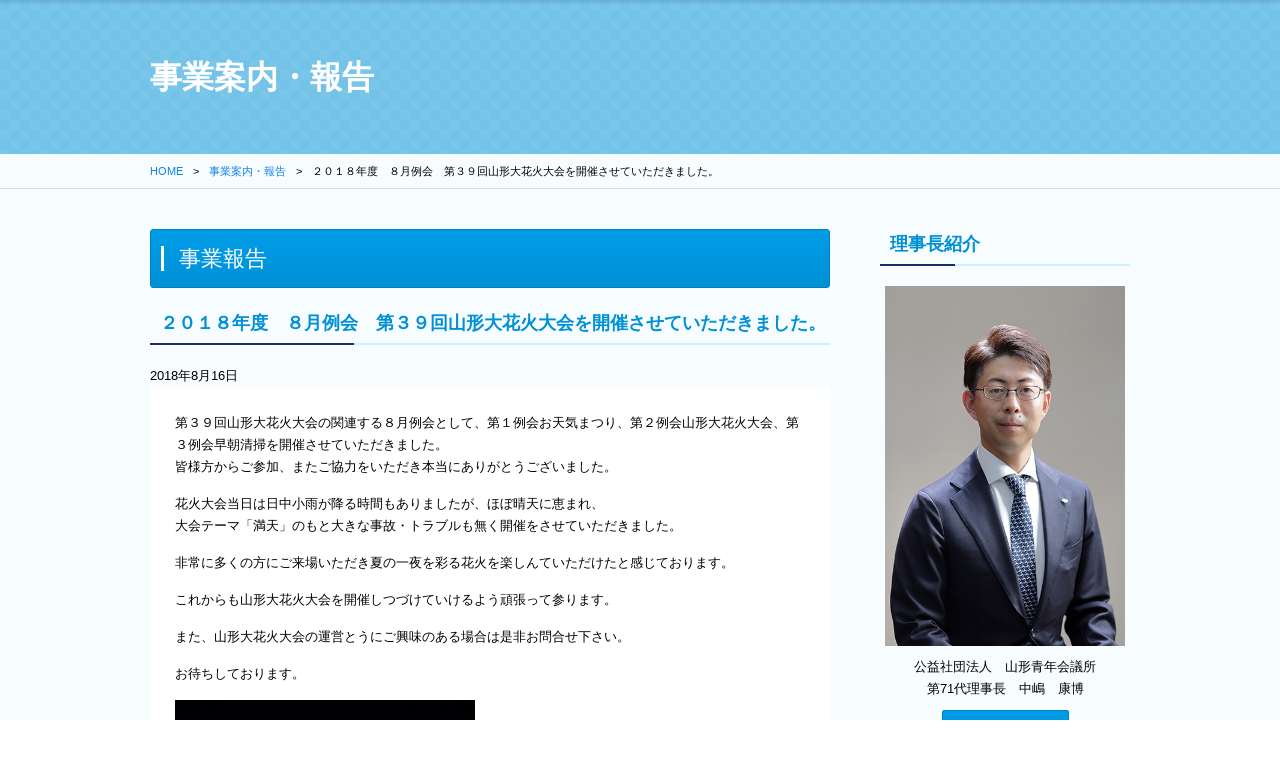

--- FILE ---
content_type: text/html; charset=UTF-8
request_url: http://yamagatajc.or.jp/report/%EF%BC%98%E6%9C%88%E4%BE%8B%E4%BC%9A%E3%80%80%E7%AC%AC%EF%BC%93%EF%BC%99%E5%9B%9E%E5%B1%B1%E5%BD%A2%E5%A4%A7%E8%8A%B1%E7%81%AB%E5%A4%A7%E4%BC%9A%E3%82%92%E9%96%8B%E5%82%AC%E3%81%95%E3%81%9B%E3%81%A6/
body_size: 7981
content:
<!DOCTYPE HTML>
<html>

	<head>
				<title>
		２０１８年度　８月例会　第３９回山形大花火大会を開催させていただきました。 | 		山形青年会議所　公式ホームページ		</title>
				<meta http-equiv="Content-Type" content="text/html; charset=UTF-8" />
				<link rel="alternate" type="application/rss+xml" title="山形青年会議所　公式ホームページ RSS Feed" href="http://yamagatajc.or.jp/feed/" />
				<link rel="stylesheet" href="http://yamagatajc.or.jp/wp_2016/wp-content/themes/yamagatajc/style.css" type="text/css" />
				<link rel='dns-prefetch' href='//s.w.org' />
<link rel="alternate" type="application/rss+xml" title="山形青年会議所　公式ホームページ &raquo; フィード" href="http://yamagatajc.or.jp/feed/" />
<link rel="alternate" type="application/rss+xml" title="山形青年会議所　公式ホームページ &raquo; コメントフィード" href="http://yamagatajc.or.jp/comments/feed/" />
		<script type="text/javascript">
			window._wpemojiSettings = {"baseUrl":"https:\/\/s.w.org\/images\/core\/emoji\/12.0.0-1\/72x72\/","ext":".png","svgUrl":"https:\/\/s.w.org\/images\/core\/emoji\/12.0.0-1\/svg\/","svgExt":".svg","source":{"concatemoji":"http:\/\/yamagatajc.or.jp\/wp_2016\/wp-includes\/js\/wp-emoji-release.min.js?ver=5.3.20"}};
			!function(e,a,t){var n,r,o,i=a.createElement("canvas"),p=i.getContext&&i.getContext("2d");function s(e,t){var a=String.fromCharCode;p.clearRect(0,0,i.width,i.height),p.fillText(a.apply(this,e),0,0);e=i.toDataURL();return p.clearRect(0,0,i.width,i.height),p.fillText(a.apply(this,t),0,0),e===i.toDataURL()}function c(e){var t=a.createElement("script");t.src=e,t.defer=t.type="text/javascript",a.getElementsByTagName("head")[0].appendChild(t)}for(o=Array("flag","emoji"),t.supports={everything:!0,everythingExceptFlag:!0},r=0;r<o.length;r++)t.supports[o[r]]=function(e){if(!p||!p.fillText)return!1;switch(p.textBaseline="top",p.font="600 32px Arial",e){case"flag":return s([127987,65039,8205,9895,65039],[127987,65039,8203,9895,65039])?!1:!s([55356,56826,55356,56819],[55356,56826,8203,55356,56819])&&!s([55356,57332,56128,56423,56128,56418,56128,56421,56128,56430,56128,56423,56128,56447],[55356,57332,8203,56128,56423,8203,56128,56418,8203,56128,56421,8203,56128,56430,8203,56128,56423,8203,56128,56447]);case"emoji":return!s([55357,56424,55356,57342,8205,55358,56605,8205,55357,56424,55356,57340],[55357,56424,55356,57342,8203,55358,56605,8203,55357,56424,55356,57340])}return!1}(o[r]),t.supports.everything=t.supports.everything&&t.supports[o[r]],"flag"!==o[r]&&(t.supports.everythingExceptFlag=t.supports.everythingExceptFlag&&t.supports[o[r]]);t.supports.everythingExceptFlag=t.supports.everythingExceptFlag&&!t.supports.flag,t.DOMReady=!1,t.readyCallback=function(){t.DOMReady=!0},t.supports.everything||(n=function(){t.readyCallback()},a.addEventListener?(a.addEventListener("DOMContentLoaded",n,!1),e.addEventListener("load",n,!1)):(e.attachEvent("onload",n),a.attachEvent("onreadystatechange",function(){"complete"===a.readyState&&t.readyCallback()})),(n=t.source||{}).concatemoji?c(n.concatemoji):n.wpemoji&&n.twemoji&&(c(n.twemoji),c(n.wpemoji)))}(window,document,window._wpemojiSettings);
		</script>
		<style type="text/css">
img.wp-smiley,
img.emoji {
	display: inline !important;
	border: none !important;
	box-shadow: none !important;
	height: 1em !important;
	width: 1em !important;
	margin: 0 .07em !important;
	vertical-align: -0.1em !important;
	background: none !important;
	padding: 0 !important;
}
</style>
	<link rel='stylesheet' id='colorbox-theme1-css'  href='http://yamagatajc.or.jp/wp_2016/wp-content/plugins/jquery-colorbox/themes/theme1/colorbox.css?ver=4.6.2' type='text/css' media='screen' />
<link rel='stylesheet' id='sb_instagram_styles-css'  href='http://yamagatajc.or.jp/wp_2016/wp-content/plugins/instagram-feed/css/sbi-styles.min.css?ver=2.9.8' type='text/css' media='all' />
<link rel='stylesheet' id='wp-block-library-css'  href='http://yamagatajc.or.jp/wp_2016/wp-includes/css/dist/block-library/style.min.css?ver=5.3.20' type='text/css' media='all' />
<link rel='stylesheet' id='contact-form-7-css'  href='http://yamagatajc.or.jp/wp_2016/wp-content/plugins/contact-form-7/includes/css/styles.css?ver=5.1.6' type='text/css' media='all' />
<script type='text/javascript' src='http://yamagatajc.or.jp/wp_2016/wp-includes/js/jquery/jquery.js?ver=1.12.4-wp'></script>
<script type='text/javascript' src='http://yamagatajc.or.jp/wp_2016/wp-includes/js/jquery/jquery-migrate.min.js?ver=1.4.1'></script>
<script type='text/javascript'>
/* <![CDATA[ */
var jQueryColorboxSettingsArray = {"jQueryColorboxVersion":"4.6.2","colorboxInline":"false","colorboxIframe":"false","colorboxGroupId":"","colorboxTitle":"","colorboxWidth":"false","colorboxHeight":"false","colorboxMaxWidth":"false","colorboxMaxHeight":"false","colorboxSlideshow":"false","colorboxSlideshowAuto":"false","colorboxScalePhotos":"true","colorboxPreloading":"false","colorboxOverlayClose":"false","colorboxLoop":"true","colorboxEscKey":"true","colorboxArrowKey":"true","colorboxScrolling":"true","colorboxOpacity":"0.85","colorboxTransition":"elastic","colorboxSpeed":"350","colorboxSlideshowSpeed":"2500","colorboxClose":"close","colorboxNext":"next","colorboxPrevious":"previous","colorboxSlideshowStart":"start slideshow","colorboxSlideshowStop":"stop slideshow","colorboxCurrent":"{current} of {total} images","colorboxXhrError":"This content failed to load.","colorboxImgError":"This image failed to load.","colorboxImageMaxWidth":"100%","colorboxImageMaxHeight":"100%","colorboxImageHeight":"100%","colorboxImageWidth":"100%","colorboxLinkHeight":"100%","colorboxLinkWidth":"100%","colorboxInitialHeight":"100","colorboxInitialWidth":"300","autoColorboxJavaScript":"","autoHideFlash":"","autoColorbox":"true","autoColorboxGalleries":"","addZoomOverlay":"","useGoogleJQuery":"","colorboxAddClassToLinks":""};
/* ]]> */
</script>
<script type='text/javascript' src='http://yamagatajc.or.jp/wp_2016/wp-content/plugins/jquery-colorbox/js/jquery.colorbox-min.js?ver=1.4.33'></script>
<script type='text/javascript' src='http://yamagatajc.or.jp/wp_2016/wp-content/plugins/jquery-colorbox/js/jquery-colorbox-wrapper-min.js?ver=4.6.2'></script>
<link rel='https://api.w.org/' href='http://yamagatajc.or.jp/wp-json/' />
<link rel="EditURI" type="application/rsd+xml" title="RSD" href="http://yamagatajc.or.jp/wp_2016/xmlrpc.php?rsd" />
<link rel="wlwmanifest" type="application/wlwmanifest+xml" href="http://yamagatajc.or.jp/wp_2016/wp-includes/wlwmanifest.xml" /> 
<link rel='prev' title='２０１８年度　７月例会を開催させていただきました。' href='http://yamagatajc.or.jp/report/%ef%bc%92%ef%bc%90%ef%bc%91%ef%bc%98%e5%b9%b4%e5%ba%a6%e3%80%80%ef%bc%97%e6%9c%88%e4%be%8b%e4%bc%9a%e3%82%92%e9%96%8b%e5%82%ac%e3%81%95%e3%81%9b%e3%81%a6%e3%81%84%e3%81%9f%e3%81%a0%e3%81%8d%e3%81%be/' />
<link rel='next' title='２０１８年度　９月例会を開催させていただきました。' href='http://yamagatajc.or.jp/report/%ef%bc%99%e6%9c%88%e4%be%8b%e4%bc%9a%e3%82%92%e9%96%8b%e5%82%ac%e3%81%95%e3%81%9b%e3%81%a6%e3%81%84%e3%81%9f%e3%81%a0%e3%81%8d%e3%81%be%e3%81%97%e3%81%9f%e3%80%82/' />
<meta name="generator" content="WordPress 5.3.20" />
<link rel="canonical" href="http://yamagatajc.or.jp/report/%ef%bc%98%e6%9c%88%e4%be%8b%e4%bc%9a%e3%80%80%e7%ac%ac%ef%bc%93%ef%bc%99%e5%9b%9e%e5%b1%b1%e5%bd%a2%e5%a4%a7%e8%8a%b1%e7%81%ab%e5%a4%a7%e4%bc%9a%e3%82%92%e9%96%8b%e5%82%ac%e3%81%95%e3%81%9b%e3%81%a6/" />
<link rel='shortlink' href='http://yamagatajc.or.jp/?p=2742' />
<link rel="alternate" type="application/json+oembed" href="http://yamagatajc.or.jp/wp-json/oembed/1.0/embed?url=http%3A%2F%2Fyamagatajc.or.jp%2Freport%2F%25ef%25bc%2598%25e6%259c%2588%25e4%25be%258b%25e4%25bc%259a%25e3%2580%2580%25e7%25ac%25ac%25ef%25bc%2593%25ef%25bc%2599%25e5%259b%259e%25e5%25b1%25b1%25e5%25bd%25a2%25e5%25a4%25a7%25e8%258a%25b1%25e7%2581%25ab%25e5%25a4%25a7%25e4%25bc%259a%25e3%2582%2592%25e9%2596%258b%25e5%2582%25ac%25e3%2581%2595%25e3%2581%259b%25e3%2581%25a6%2F" />
<link rel="alternate" type="text/xml+oembed" href="http://yamagatajc.or.jp/wp-json/oembed/1.0/embed?url=http%3A%2F%2Fyamagatajc.or.jp%2Freport%2F%25ef%25bc%2598%25e6%259c%2588%25e4%25be%258b%25e4%25bc%259a%25e3%2580%2580%25e7%25ac%25ac%25ef%25bc%2593%25ef%25bc%2599%25e5%259b%259e%25e5%25b1%25b1%25e5%25bd%25a2%25e5%25a4%25a7%25e8%258a%25b1%25e7%2581%25ab%25e5%25a4%25a7%25e4%25bc%259a%25e3%2582%2592%25e9%2596%258b%25e5%2582%25ac%25e3%2581%2595%25e3%2581%259b%25e3%2581%25a6%2F&#038;format=xml" />
		<meta name="Keywords" content="">
		<meta name="Description" content="">
		<meta name="robots" content="index, follow">
		<meta name="viewport" content="width=device-width">
<link rel="stylesheet" href="http://yamagatajc.or.jp/wp_2016/wp-content/themes/yamagatajc/data/common/css/common.css" media="print,screen and (min-width: 737px)">
<link rel="stylesheet" href="http://yamagatajc.or.jp/wp_2016/wp-content/themes/yamagatajc/data/common/css/sp_common.css" media="only screen and (min-width: 0px) and (max-width: 736px)">
		<link rel="stylesheet" href="http://maxcdn.bootstrapcdn.com/font-awesome/4.3.0/css/font-awesome.min.css">
		
		
		<link rel="stylesheet" type="text/css" href="http://yamagatajc.or.jp/wp_2016/wp-content/themes/yamagatajc/data/common/lib/slick/slick.css">
		<link rel="stylesheet" type="text/css" href="http://yamagatajc.or.jp/wp_2016/wp-content/themes/yamagatajc/data/common/lib/slick/slick-theme.css">
		<script src="https://ajax.googleapis.com/ajax/libs/jquery/3.2.1/jquery.min.js"></script>
		<script type="text/javascript" src="http://yamagatajc.or.jp/wp_2016/wp-content/themes/yamagatajc/data/common/lib/slick/slick.min.js"></script>
		<script type="text/javascript" src="http://yamagatajc.or.jp/wp_2016/wp-content/themes/yamagatajc/data/common/js/base.js"></script>
		<script type="text/javascript" src="http://yamagatajc.or.jp/wp_2016/wp-content/themes/yamagatajc/data/common/js/css_browser_selector.js"></script>
		
		
		
		<!--[if lt IE 9]>
		<script src="http://html5shim.googlecode.com/svn/trunk/html5.js"></script>
		<script src="http://ie7-js.googlecode.com/svn/version/2.1(beta4)/IE9.js"></script>
		<script src="http://css3-mediaqueries-js.googlecode.com/svn/trunk/css3-mediaqueries.js"></script>
		<![endif]-->
		<script type="text/javascript" charset="utf-8">
			$(function(){
			  $('.visual__slider').slick({
				infinite: true,
				speed: 500,
				fade: true,
				autoplay: true,
				autoplaySpeed: 4000,
				cssEase: 'linear',
				dots: true,
			});
			});
		</script>
				
	</head>
	
	<body id="index">
		<div id="wrapper">
		
			<!-- header Start -->
<header class="header">
	<div class="header-inner">
		<div class="inner">
					<h1><a href="http://yamagatajc.or.jp"><img src="http://yamagatajc.or.jp/wp_2016/wp-content/themes/yamagatajc/data/common/img/common/logo.png" alt="山形青年会議所"></a></h1>
					<h2>Empower the Future<br>
〜七つの共感が導く、未来への一歩〜</h2>
		</div>
	</div>
	
			<!-- gnavi Start -->
			<nav id="gnavi">
				<ul>
					<li><a href="http://yamagatajc.or.jp/outline">山形青年会議所概要</a></li>
					<li><a href="http://yamagatajc.or.jp/joinus">入会案内</a></li>
					<li><a href="http://yamagatajc.or.jp/business">事業案内・報告</a></li>
					<li><a href="http://yamagatajc.or.jp/info">情報公開</a></li>
					<li><a href="http://yamagatajc.or.jp/contact">お問い合わせ</a></li>
				</ul>
			</nav>
			<!-- // gnavi End // -->
	
  <div id="nav-drawer">
      <input id="nav-input" type="checkbox" class="nav-unshown">
      <label id="nav-open" for="nav-input"><span></span></label>
      <label class="nav-unshown" id="nav-close" for="nav-input"></label>
      <div id="nav-content">
				<ul>
					<li><a href="http://yamagatajc.or.jp/outline">山形青年会議所概要</a></li>
					<li><a href="http://yamagatajc.or.jp/joinus">入会案内</a></li>
					<li><a href="http://yamagatajc.or.jp/business">事業案内・報告</a></li>
					<li><a href="http://yamagatajc.or.jp/info">情報公開</a></li>
					<li><a href="http://yamagatajc.or.jp/contact">お問い合わせ</a></li>
				</ul>
	  </div>
  </div>
</header>
			
			
			<!-- // header End // -->			
			
			<!-- contents Start -->
			<article id="contents">
				
				<!-- midashi01 Start -->
								<div class="midashi01">
					<h2>事業案内・報告</h2>
				</div>
				<!-- // midashi01 End // -->
				
			
			<!-- pan Start -->
			<div class="pan">
			<ul>
			<li><a href="http://yamagatajc.or.jp/wp_2016">HOME</a></li>
			<li><a href="http://yamagatajc.or.jp/wp_2016/wp-content/themes/yamagatajc/business">事業案内・報告</a></li>
			<li>２０１８年度　８月例会　第３９回山形大花火大会を開催させていただきました。</li>
			</ul>
			</div><!-- // pan End // --> 

<!-- contents Start -->

<div class="inner">
	<article id="main">
			<h3 class="midashi02">事業報告</h3>

																
			<h4 class="midashi03">２０１８年度　８月例会　第３９回山形大花火大会を開催させていただきました。</h4>
			<time datetime="2018年8月16日" class="date_single">2018年8月16日</time>
									<section>
							<div class="sec_inner">
			<p>第３９回山形大花火大会の関連する８月例会として、第１例会お天気まつり、第２例会山形大花火大会、第３例会早朝清掃を開催させていただきました。<br />
皆様方からご参加、またご協力をいただき本当にありがとうございました。</p>
<p>花火大会当日は日中小雨が降る時間もありましたが、ほぼ晴天に恵まれ、<br />
大会テーマ「満天」のもと大きな事故・トラブルも無く開催をさせていただきました。</p>
<p>非常に多くの方にご来場いただき夏の一夜を彩る花火を楽しんていただけたと感じております。</p>
<p>これからも山形大花火大会を開催しつづけていけるよう頑張って参ります。</p>
<p>また、山形大花火大会の運営とうにご興味のある場合は是非お問合せ下さい。</p>
<p>お待ちしております。</p>
<p><img src="http://yamagatajc.or.jp/wp_2016/wp-content/uploads/2018/08/全体写真-300x169.jpg" alt="" width="300" height="169" class="alignnone size-medium wp-image-2739 colorbox-2742" srcset="http://yamagatajc.or.jp/wp_2016/wp-content/uploads/2018/08/全体写真-300x169.jpg 300w, http://yamagatajc.or.jp/wp_2016/wp-content/uploads/2018/08/全体写真-768x432.jpg 768w, http://yamagatajc.or.jp/wp_2016/wp-content/uploads/2018/08/全体写真-1024x576.jpg 1024w, http://yamagatajc.or.jp/wp_2016/wp-content/uploads/2018/08/全体写真.jpg 1706w" sizes="(max-width: 300px) 100vw, 300px" /></p>
<p><img src="http://yamagatajc.or.jp/wp_2016/wp-content/uploads/2018/08/第39回山形大花火大会-169x300.jpg" alt="" width="169" height="300" class="alignnone size-medium wp-image-2743 colorbox-2742" srcset="http://yamagatajc.or.jp/wp_2016/wp-content/uploads/2018/08/第39回山形大花火大会-169x300.jpg 169w, http://yamagatajc.or.jp/wp_2016/wp-content/uploads/2018/08/第39回山形大花火大会-768x1365.jpg 768w, http://yamagatajc.or.jp/wp_2016/wp-content/uploads/2018/08/第39回山形大花火大会-576x1024.jpg 576w, http://yamagatajc.or.jp/wp_2016/wp-content/uploads/2018/08/第39回山形大花火大会.jpg 1536w" sizes="(max-width: 169px) 100vw, 169px" /></p>
			</div>
			</section>
														
		
			<ul>
				<li class="f_left">&laquo; <a href="http://yamagatajc.or.jp/report/%ef%bc%92%ef%bc%90%ef%bc%91%ef%bc%98%e5%b9%b4%e5%ba%a6%e3%80%80%ef%bc%97%e6%9c%88%e4%be%8b%e4%bc%9a%e3%82%92%e9%96%8b%e5%82%ac%e3%81%95%e3%81%9b%e3%81%a6%e3%81%84%e3%81%9f%e3%81%a0%e3%81%8d%e3%81%be/" rel="prev">２０１８年度　７月例会を開催させていただきました。</a></li>
				<li class="f_right"><a href="http://yamagatajc.or.jp/report/%ef%bc%99%e6%9c%88%e4%be%8b%e4%bc%9a%e3%82%92%e9%96%8b%e5%82%ac%e3%81%95%e3%81%9b%e3%81%a6%e3%81%84%e3%81%9f%e3%81%a0%e3%81%8d%e3%81%be%e3%81%97%e3%81%9f%e3%80%82/" rel="next">２０１８年度　９月例会を開催させていただきました。</a> &raquo;</li>
			</ul>
			
	</article>
	
	<!-- // main End // -->
				
							
				<!-- side Start -->
				<aside id="side">
						<!-- riji Start -->
						<section id="riji">
							<h2 class="midashi03">理事長紹介</h2>
							<div>
								<img src="http://yamagatajc.or.jp/wp_2016/wp-content/uploads/2025/12/26理事長写真-1.jpg" alt="公益社団法人　山形青年会議所　第70代理事長　岡崎　彌門">
								<p>公益社団法人　山形青年会議所<br>
								第71代理事長　中嶋　康博</p>
								<div class="btn"><a href="http://yamagatajc.or.jp/outline/belief/">理事長所信</a></div>
							</div>
						</section>
						<!-- // info End // -->

						<!-- bnrarea Start -->
						<section id="bnrarea">
							<ul>
								<!-- <li><a href="http://yamagatajc.or.jp/feb_reservation/" target="_blank"><img src="http://yamagatajc.or.jp/wp_2016/wp-content/themes/yamagatajc/data/common/img/common/20190111.png" alt="山形青年会議所講演会"></a></li> -->
								<!-- <li><a href="http://yamagatajc.or.jp/prospectus/%E3%83%A9%E3%83%A0%E3%83%95%E3%82%A7%E3%82%B9%E3%82%BF2018/" target="_blank"><img src="http://yamagatajc.or.jp/wp_2016/wp-content/themes/yamagatajc/data/common/img/common/bnr_ lambfesta.png" alt="ラムフェスタ2018"></a></li> -->
								<!-- <li><a href="http://yamagatajc.or.jp/prospectus/%E3%82%A4%E3%82%B0%E3%83%A1%E3%83%B3%E3%83%BB%E3%83%95%E3%82%A9%E3%83%BC%E3%83%A9%E3%83%A02018/" target="_blank"><img src="http://yamagatajc.or.jp/wp_2016/wp-content/themes/yamagatajc/data/common/img/common/bnr_igumen.png" alt="YAMAGATAイグメン・フォーラム2018"></a></li> -->
								<li><a href="https://www.facebook.com/JCI.YAMAGATA/" target="_blank"><img src="http://yamagatajc.or.jp/wp_2016/wp-content/themes/yamagatajc/data/common/img/common/bnr_fb.png" alt="山形青年会議所facebook"></a></li>
								<li><a href="https://yamagatahanabi.com" target="_blank"><img src="http://yamagatajc.or.jp/wp_2016/wp-content/themes/yamagatajc/data/common/img/common/bnr_hanabi.png" alt="山形大花火大会"></a></li>
								<!--li><a href="#"><img src="http://yamagatajc.or.jp/wp_2016/wp-content/themes/yamagatajc/data/common/img/common/bnr_zaou.png" alt="広報誌蔵王"></a></li-->
								<li><a href="http://yamagatajc.or.jp/kakudai-lp/"><img src="http://yamagatajc.or.jp/wp_2016/wp-content/themes/yamagatajc/data/common/img/common/bnr_info.png" alt="入会案内"></a></li>
								<li><a href="http://yamagatajc.or.jp/info/foy_calendar/"><img src="http://yamagatajc.or.jp/wp_2016/wp-content/themes/yamagatajc/data/common/img/common/bnr_foy_calendar.png" alt="ふらっとおさんぽやまがたカレンダー"></a></li>
								<li><a href="http://yamagatajc.or.jp/info/link/"><img src="http://yamagatajc.or.jp/wp_2016/wp-content/themes/yamagatajc/data/common/img/common/bnr_other.png" alt="外部団体リンク"></a></li>
								<li><a href="http://saigaishienbbs.jaycee.or.jp/bbs/touhoku/" target="_blank"><img src="http://yamagatajc.or.jp/wp_2016/wp-content/themes/yamagatajc/data/common/img/common/bnr_shien_ippan.png" alt="東北地区協議会災害支援ネットワーク"></a></li>
								<li><a href="http://miraiproject.jp/" target="_blank"><img src="http://yamagatajc.or.jp/wp_2016/wp-content/themes/yamagatajc/data/common/img/common/bnr_mirai.png" alt="未来へつなぐプロジェクト～音楽のちから～"></a></li>
								<li><a href="https://hiyasai2019-sdgs.com/" target="_blank"><img src="http://yamagatajc.or.jp/wp_2016/wp-content/themes/yamagatajc/data/common/img/common/bnr_kuratube.jpg" alt="ひやさいKuraTube～"></a></li>
							</ul>
							<ul><li><h4 class="menu_underh2">訪問者数</h4><ul>
<li>総訪問者数：<span id="totalvisits">_</span></li>
<li>今日の訪問者数：<span id="visits">_</span></li>
<li>昨日の訪問者数：<span id="yvisits">_</span></li>
<li>今月の訪問者数：<span id="mvisits">_</span></li>
</ul></li></ul>						</section>
						<!-- // bnrarea End // -->

						<!-- bnrarea Start -->
						<section id="side_contact">
							<h2>お問い合わせ</h2>
							<dl>
								<dt><img src="http://yamagatajc.or.jp/wp_2016/wp-content/themes/yamagatajc/data/common/img/common/ttl_side_tel.png" alt="電話でのお問い合わせ"></dt>
								<dd><img src="http://yamagatajc.or.jp/wp_2016/wp-content/themes/yamagatajc/data/common/img/common/img_side_tel.png" alt="0236328665"></dd>
								<dt><img src="http://yamagatajc.or.jp/wp_2016/wp-content/themes/yamagatajc/data/common/img/common/ttl_side_fax.png" alt="faxでのお問い合わせ"></dt>
								<dd><img src="http://yamagatajc.or.jp/wp_2016/wp-content/themes/yamagatajc/data/common/img/common/img_side_fax.png" alt="0236332219"></dd>
								<dt><img src="http://yamagatajc.or.jp/wp_2016/wp-content/themes/yamagatajc/data/common/img/common/ttl_side_mail.png" alt="メールでのお問い合わせ"></dt>
								<dd><img src="http://yamagatajc.or.jp/wp_2016/wp-content/themes/yamagatajc/data/common/img/common/img_side_mail.png" alt="y-jc@macbace.or.jp"></dd>
							</dl>
							<p><img src="http://yamagatajc.or.jp/wp_2016/wp-content/themes/yamagatajc/data/common/img/common/img_side_name.png" alt="公益社団法人山形青年会議所"><br>
								〒990-0042<br>山形市七日町2丁目1番3号<br>プラザビル七日町3階</p>
						</section>
						<!-- // bnrarea End // -->
					</aside>
				<!-- // side End -->

			</div>
			
			</article>
			<!-- // contents End -->
			<!-- footer Start -->
			<footer>
				<div id="pagetop"><a href="#wrapper"><img src="http://yamagatajc.or.jp/wp_2016/wp-content/themes/yamagatajc/data/common/img/common/btn_pagetop.png" alt="このページの先頭へ"></a></div>
				<nav id="sitemap">
					<div class="inner">
						<div>
							<h2><a href="http://yamagatajc.or.jp/outline/">山形青年会議所とは</a></h2>
							<ul><li></li>
								<li><a href="http://yamagatajc.or.jp/outline/belief/">理事長所信</a></li>
								<li><a href="http://yamagatajc.or.jp/outline/slogan/">2026年度スローガン</a></li>
								<li><a href="http://yamagatajc.or.jp/outline/about/">青年会議所とは</a></li>
								<li><a href="http://yamagatajc.or.jp/outline/basic-policy/">基本方針</a></li>
								<li><a href="http://yamagatajc.or.jp/outline/organization/">2026年度組織図</a></li>
								<li><a href="http://yamagatajc.or.jp/outline/memorandum/">定款・その他諸規定</a></li>
							</ul>
						</div>
						<div>
							<h2><a href="http://yamagatajc.or.jp/business/">事業案内・報告</a></h2>
							<ul>
								<li><a href="http://yamagatajc.or.jp/prospectus/">事業案内</a></li>
								<li><a href="http://yamagatajc.or.jp/report/">事業報告</a></li>
							</ul>
						</div>
						<div>
							<h2><a href="http://yamagatajc.or.jp/info/">情報公開</a></h2>
							<ul>
								<li><a href="http://yamagatajc.or.jp/blog">ブログ</a></li>
								<li><a href="https://www.facebook.com/JCI.YAMAGATA/" target="_blank">山形青年会議所公式facebook</a></li>
								<li><a href="http://hanabi.gr.jp/" target="_blank">山形大花火大会ホームページ</a></li>
								<!--li><a href="http://yamagatajc.or.jp/magazine/">広報誌「蔵王」</a></li-->

								<li><a href="http://yamagatajc.or.jp/link/">外部リンク</a></li>
								<li><a href="http://yamagatajc.or.jp/member/">メンバーページログイン</a></li>
							</ul>
						</div>
						<div>
							<h2><a href="http://yamagatajc.or.jp/">お問い合わせ</a></h2>
							<ul>
								<li><a href="http://yamagatajc.or.jp/contact/form/">お問い合わせフォーム</a></li>
								<li><a href="http://yamagatajc.or.jp/contact/joinus/">入会案内</a></li>
							</ul>
						</div>
					</div>
				</nav>
				<div id="foot_address">
					<div class="inner"> <img src="http://yamagatajc.or.jp/wp_2016/wp-content/themes/yamagatajc/data/common/img/common/logo_foot.png" alt="山形青年会議所">
						<address>
							〒990-0042 山形市七日町２丁目１番３号プラザビル七日町3階<br>
							TEL：023-632-8665　FAX：023-633-2219　<br class="sp_br">E-mail：<a href="m&#97;i&#108;t&#111;:&#121;&#45;&#106;&#99;&#64;mac&#98;&#97;&#115;&#101;.&#111;&#114;.j&#112;">&#121;&#45;&#106;&#99;&#64;mac&#98;&#97;&#115;&#101;.&#111;&#114;.j&#112;</a>
						</address>
					</div>
				</div>
				<small>2021 &copy; 公益社団法人山形青年会議所</small> </footer>
			<!-- // footer End -->
		</div>

	<!-- Instagram Feed JS -->
<script type="text/javascript">
var sbiajaxurl = "http://yamagatajc.or.jp/wp_2016/wp-admin/admin-ajax.php";
</script>
<script type='text/javascript'>
/* <![CDATA[ */
var wpcf7 = {"apiSettings":{"root":"http:\/\/yamagatajc.or.jp\/wp-json\/contact-form-7\/v1","namespace":"contact-form-7\/v1"}};
/* ]]> */
</script>
<script type='text/javascript' src='http://yamagatajc.or.jp/wp_2016/wp-content/plugins/contact-form-7/includes/js/scripts.js?ver=5.1.6'></script>
<script type='text/javascript' src='http://yamagatajc.or.jp/wp_2016/wp-includes/js/wp-embed.min.js?ver=5.3.20'></script>
<script type='text/javascript'>
/* <![CDATA[ */
var nsp_variablesAjax_visits = {"ajaxurl":"http:\/\/yamagatajc.or.jp\/wp_2016\/wp-admin\/admin-ajax.php","postCommentNonce":"2de5dec081","VAR":"visits","URL":"","FLAG":"","LIMIT":"0"};
/* ]]> */
</script>
<script type='text/javascript' src='http://yamagatajc.or.jp/wp_2016/wp-content/plugins/newstatpress/./includes/js/nsp_variables_visits.js?ver=5.3.20'></script>
<script type='text/javascript'>
/* <![CDATA[ */
var nsp_variablesAjax_yvisits = {"ajaxurl":"http:\/\/yamagatajc.or.jp\/wp_2016\/wp-admin\/admin-ajax.php","postCommentNonce":"2de5dec081","VAR":"yvisits","URL":"","FLAG":"","LIMIT":"0"};
/* ]]> */
</script>
<script type='text/javascript' src='http://yamagatajc.or.jp/wp_2016/wp-content/plugins/newstatpress/./includes/js/nsp_variables_yvisits.js?ver=5.3.20'></script>
<script type='text/javascript'>
/* <![CDATA[ */
var nsp_variablesAjax_mvisits = {"ajaxurl":"http:\/\/yamagatajc.or.jp\/wp_2016\/wp-admin\/admin-ajax.php","postCommentNonce":"2de5dec081","VAR":"mvisits","URL":"","FLAG":"","LIMIT":"0"};
/* ]]> */
</script>
<script type='text/javascript' src='http://yamagatajc.or.jp/wp_2016/wp-content/plugins/newstatpress/./includes/js/nsp_variables_mvisits.js?ver=5.3.20'></script>
<script type='text/javascript'>
/* <![CDATA[ */
var nsp_variablesAjax_totalvisits = {"ajaxurl":"http:\/\/yamagatajc.or.jp\/wp_2016\/wp-admin\/admin-ajax.php","postCommentNonce":"2de5dec081","VAR":"totalvisits","URL":"","FLAG":"","LIMIT":"0"};
/* ]]> */
</script>
<script type='text/javascript' src='http://yamagatajc.or.jp/wp_2016/wp-content/plugins/newstatpress/./includes/js/nsp_variables_totalvisits.js?ver=5.3.20'></script>
	<script>
  (function(i,s,o,g,r,a,m){i['GoogleAnalyticsObject']=r;i[r]=i[r]||function(){
  (i[r].q=i[r].q||[]).push(arguments)},i[r].l=1*new Date();a=s.createElement(o),
  m=s.getElementsByTagName(o)[0];a.async=1;a.src=g;m.parentNode.insertBefore(a,m)
  })(window,document,'script','//www.google-analytics.com/analytics.js','ga');

  ga('create', 'UA-72006756-1', 'auto');
  ga('send', 'pageview');

</script>

</body>
</html>

--- FILE ---
content_type: text/css
request_url: http://yamagatajc.or.jp/wp_2016/wp-content/themes/yamagatajc/style.css
body_size: 222
content:
@charset "UTF-8";
/*
Theme Name:yamagatjc
Theme URI:テーマを配布する際はここにURL
Description:公益社団法人　山形青年会議所
Author:COLABPLAN inc.
Author URI:http://www.colabplan.com
Version:1.0
*/

--- FILE ---
content_type: text/css
request_url: http://yamagatajc.or.jp/wp_2016/wp-content/themes/yamagatajc/data/common/css/base.css
body_size: 762
content:
@charset "utf-8";

/* 基本設定
----------------------------------------------------------- */
html {
	font-size: 62.5%;
	overflow-y: scroll;
}

body {
	color: #000;
	font-family: "Meiryo","MS PGothic","Hiragino Kaku Gothic Pro","Osaka",sans-serif;
	font-size: 10px;
	font-size: 1.0rem;
	font-weight: normal;
	letter-spacing: 0.7px;
	line-height: 1.7;
	text-align: left;
}

body.mac {
	font-family: "Hiragino Kaku Gothic Pro","Meiryo","MS PGothic","Osaka",sans-serif;
	letter-spacing: 0;
}

#wrapper {
	width: 100%;
	background: #f7fcff;
}

a,
a img {
	color: #1582E7;
	-webkit-transition: all 0.5s;
	transition: all 0.5s;
	text-decoration: none;
}

a:hover {
	color: #19456A;
}

a:hover img {
	filter: alpha(opacity=60);
	-moz-opacity: 0.6;
	opacity: 0.6;
}


--- FILE ---
content_type: text/css
request_url: http://yamagatajc.or.jp/wp_2016/wp-content/themes/yamagatajc/data/common/css/header.css
body_size: 681
content:
@charset "utf-8";

/* ================================================== */
/* ヘッダー */
/* ================================================== */
header {
	display: none;
}
.header-inner {
	background: #fff;
	border-top: 5px solid #621d87;
	padding: 20px 0;
}

.header-inner .inner {
	display: flex;
	justify-content: space-between;
	align-items: center;
}

.header-inner h1 {
}

.header-inner h1 + h2 {
	margin: 0;
    font-size: 20px;
    font-size: 2.0rem;
    text-align: center;
    font-weight: bold;
}

#nav-drawer {
	display: none;
}

/* ================================================== */
/* グローバルナビ */
/* ================================================== */
#gnavi {
	background: url(../img/common/bg_nav.png) center 0 repeat-x;
	box-shadow:rgba(0, 0, 0, 0.1) 0px 3px 3px 0px;
	position: relative;
	z-index: 1000;
}

#gnavi ul {
	width: 980px;
	background: url(../img/common/line_nav.png) right center no-repeat;
	margin: 0 auto;
	overflow: hidden;
}

#gnavi ul li {
	float: left;
	background: url(../img/common/line_nav.png) left center no-repeat;
}

#gnavi ul li a {
	width: 196px;
	height: 57px;
	color: #fff;
	font-size: 15px;
	font-size: 1.5rem;
	text-align: center;
	line-height: 57px;
	display: block;
	background: none;
	background: url(../img/common/nav_a.png) center center no-repeat;
}

#gnavi ul li a:hover {
	background: url(../img/common/nav_hover.png) center center no-repeat;
}

/* .clone-nav
----------------------------------------------------------- */
.clone-header {
	display: block;
	position: fixed;
	top: 0;
	left: 0;
	z-index: 2;
	width: 100%;
	transition: .3s;
	transform: translateY(-100%);
}


.is-show {
  transform: translateY(0);
}


--- FILE ---
content_type: text/css
request_url: http://yamagatajc.or.jp/wp_2016/wp-content/themes/yamagatajc/data/common/css/contents.css
body_size: 2433
content:
@charset "utf-8";

/* ================================================== */
/* コンテンツスタイル */
/* ================================================== */
#contents {
	font-size: 13px;
	font-size: 1.3rem;
	padding: 0 0 70px;
	overflow: hidden;
}

.inner {
	width: 980px;
	margin: 0 auto;
	overflow: hidden;
}

#contents section {
	margin: 0 0 50px;
	overflow: hidden;
}

.sec_inner {
	background: #fff;
	padding: 25px;
	overflow: hidden;
}

#main {
	width: 680px;
	float: left;
}

#side {
	width: 250px;
	float: right;
}



/* ================================================== */
/* パンくずリスト */
/* ================================================== */
.pan {
	font-size: 11px;
	font-size: 1.1rem;
	border-bottom: 1px solid #CCE1EA;
	margin: 0 0 40px;
	padding: 8px 0;
}

.pan ul {
	width: 980px;
	margin: 0 auto;
	overflow: hidden;
}

.pan ul li {
	float: left;
}

.pan ul li:before {
	content: ">";
	margin: 10px;
}

.pan ul li:first-child:before {
	content: "";
	margin: 0;
}



/* ================================================== */
/* 見出し */
/* ================================================== */
/* .midashi01 */
.midashi01 {
	background: url(../img/common/bg_midashi01.png);
	padding: 50px 0;
}

.midashi01 h2 {
	width: 980px;
	color: #fff;
	font-size: 32px;
	font-size: 3.2rem;
	font-weight: bold;
	margin: 0 auto;
}


/* .midashi02 */
.midashi02 {
	color: #fff;
	font-size: 22px;
	font-size: 2.2rem;
	background: #009de8; /* Old browsers */
	background: -moz-linear-gradient(top,  #009de8 0%, #0091d6 100%); /* FF3.6-15 */
	background: -webkit-linear-gradient(top,  #009de8 0%,#0091d6 100%); /* Chrome10-25,Safari5.1-6 */
	background: linear-gradient(to bottom,  #009de8 0%,#0091d6 100%); /* W3C, IE10+, FF16+, Chrome26+, Opera12+, Safari7+ */
	filter: progid:DXImageTransform.Microsoft.gradient( startColorstr='#009de8', endColorstr='#0091d6',GradientType=0 ); /* IE6-9 */
	border: 1px solid #0081BF;
	border-radius: 3px;
	margin: 0 0 20px;
	padding: 10px;
}

.midashi02:before {
	content: "";
	border-left: 3px solid #fff;
	margin: 0 15px 0 0;
}


/* .midashi03 */
.midashi03 {
	color: #0090d5;
	font-size: 18px;
	font-size: 1.8rem;
	font-weight: bold;
	border-bottom: 2px solid #d0f0ff;
	margin: 0 0 20px 0;
	padding: 0 0 5px 10px;
	position: relative;
}

.midashi03:after {
	content: "";
	width: 30%;
	height: 2px;
	border-bottom: 2px solid #1C2C6A;
	position: absolute;
	left: 0;
	bottom: -2px;
}

.midashi03 span {
	font-size: 11px;
	font-size: 1.1rem;
}

.midashi03 span:before {
	content: "｜";
	margin: 0 7px;
}


/* .midashi04 */
.midashi04 {
	color: #0090d5;
	font-size: 16px;
	font-size: 1.6rem;
	font-weight: bold;
	background: #EDFBFF;
	border: 1px solid #BEE2F3;
	margin: 40px 0 15px 0;
	padding: 8px 15px;
	border-radius: 2px;
}


/* .midashi05 */
.midashi05 {
	color: #0090d5;
	font-size: 16px;
	font-size: 1.6rem;
	font-weight: bold;
	border-left: 3px solid #0090d5;
	margin: 35px 0 13px 0;
	padding: 0 0 0 10px;
}

.sec_inner > .midashi04:first-of-type,
.midashi04 + .midashi05 {
	margin-top: 0;
}



/* ================================================== */
/* 段落・文字スタイル */
/* ================================================== */
#main p {
	margin: 0 0 15px;
	overflow: hidden;
}

#main .lead {
	font-weight: bold;
	margin: 0 0 5px;
}

/* 強調文字 */
#main strong {
	color: #dd0000;
	font-weight: bold;
}

#main em {
	color: #003163;
	font-weight: bold;
}

/* 外部リンク */
#main a[target="_blank"] {
	margin: 0 4px 0 0;
	padding: 0 13px 0 0;
	background: url(../img/common/ico_frame.png) right 4px no-repeat;
}



/* ================================================== */
/* 画像配置スタイル */
/* ================================================== */
/* 画像右寄せ */
#main .img_right {
	float: right;
	margin: 0 0 0 20px;
}

/* 画像右寄せ */
#main .img_left {
	float: left;
	margin: 0 20px 0 0;
}

/* 画像横並びスタイル */
#main .layout_block02,
#main .layout_block03 {
	overflow: hidden;
}

#main .layout_block02 p,
#main .layout_block03 p {
	margin: 5px 0 0;
}

#main .layout_block02 .block {
	float: left;
	width: 300px;
	margin: 0 0 0 30px;
}

#main .layout_block03 .block {
	float: left;
	width: 200px;
	margin: 0 0 0 15px;
}

#main .layout_block02 .block:first-of-type,
#main .layout_block03 .block:first-of-type {
	margin: 0;
}



/* ================================================== */
/* 共通ボタン */
/* ================================================== */
.btn {
	text-align: center;
	padding: 0 0 5px;
}

.btn a {
	color: #fff;
	display: inline-block;
	padding: 5px 30px;
	background: #009de8; /* Old browsers */
	background: -moz-linear-gradient(top,  #009de8 0%, #0091d6 100%); /* FF3.6-15 */
	background: -webkit-linear-gradient(top,  #009de8 0%,#0091d6 100%); /* Chrome10-25,Safari5.1-6 */
	background: linear-gradient(to bottom,  #009de8 0%,#0091d6 100%); /* W3C, IE10+, FF16+, Chrome26+, Opera12+, Safari7+ */
	filter: progid:DXImageTransform.Microsoft.gradient( startColorstr='#009de8', endColorstr='#0091d6',GradientType=0 ); /* IE6-9 */
	border: 1px solid #0081bf;
	border-radius: 2px;
	box-shadow:rgba(0, 0, 0, 0.1) 0px 2px 2px 0px;
}

.btn a:hover {
	color: #fff;
	display: inline-block;
	padding: 5px 30px;
	background: #0091d6; /* Old browsers */
	background: -moz-linear-gradient(top,  #0091d6 0%, #009de8 100%); /* FF3.6-15 */
	background: -webkit-linear-gradient(top,  #0091d6 0%, #009de8 100%); /* Chrome10-25,Safari5.1-6 */
	background: linear-gradient(to bottom,  #0091d6 0%, #009de8 100%); /* W3C, IE10+, FF16+, Chrome26+, Opera12+, Safari7+ */
	filter: progid:DXImageTransform.Microsoft.gradient( startColorstr='#0091d6', endColorstr='#009de8',GradientType=0 ); /* IE6-9 */
	border: 1px solid #0081bf;
	border-radius: 2px;
	box-shadow:rgba(0, 0, 0, 0.1) 0px 2px 2px 0px;
}


/* ================================================== */
/* テーブルスタイル */
/* ================================================== */
#main table {
	width: 630px;
	margin: 0 0 20px;
}

#main table th,
#main table td {
	padding: 10px 15px;
	border: 1px solid #E4E4E4;
}

#main table thead th {
	color: #fff;
	background: #00a0e9;
}

#main table th {
	background: #EDFBFF;
}

#main table .alignC {
	text-align: center;
}

#main table .alignR {
	text-align: right;
}



/* ================================================== */
/* リストスタイル */
/* ================================================== */
/* 順序付きリスト */
#main ol.listB01 {
	list-style: decimal;
	margin: 0 0 20px 25px;
}

#main ol.listB01 li {
	margin: 0 0 5px 0;
}

/* 並列列挙リスト */
#main .listA01 {
	list-style: disc;
	margin: 0 0 20px 25px;
}

#main .listA01 li {
	margin: 0 0 5px 0;
}

/* リンク付き並列列挙リスト */
#main .linklistA01 {
	margin: 0 0 20px 0;
}

#main .linklistA01 li {
	margin: 0 0 5px 0;
	padding: 0 0 0 10px;
	background: url(../img/common/ico_arrow03.png) 0 8px no-repeat;
} 

/* 定義リスト */
#main dl {
	margin: 0 0 20px 0;
}

#main dl dt {
	margin: 20px 0 0 0;
	color: #f00;
	font-weight: bold;
}



/* ================================================== */
/* アコーディオン */
/* ================================================== */
#main dl.acco {
	margin: 0 0 20px 0;
}

#main dl.acco dt {
	color: #41AAED;
	margin: 0 0 10px 0;
	padding: 10px 10px 10px 40px;
	background: url(../img/common/ico_arrow04.png) 15px center no-repeat #FBFBFB;
	border: 1px solid #E6E6E6;
	font-weight: bold;
	cursor: pointer;
	border-radius: 2px;
}

#main dl.acco dt.opened {
	background: url(../img/common/ico_arrow05.png) 15px center no-repeat #FBFBFB;
}

#main dl.acco dd {
	margin: 0 0 20px 0;
}



/* ================================================== */
/* サイドバー */
/* ================================================== */
/* 理事長紹介 */
#side #riji > div {
	text-align: center;
}

#side #riji > div p {
	margin: 10px 0;
}

#side #riji rt {
	font-size:1px;
}

#side #riji img {
	max-width:240px;
	height:auto;
	}


/* バナーリスト */
#side #bnrarea ul li {
	margin: 0 0 10px;
}


/* お問い合わせ */
#side #side_contact {
	background: #fff;
	border: 2px solid #2cb7fa;
	padding: 10px;
}

#side #side_contact h2 {
	color: #0090d5;
	font-size: 15px;
	font-size: 1.5rem;
	font-weight: bold;
	border-bottom: 2px solid #d0f0ff;
	margin: 0 0 10px 0;
	padding: 0 0 5px 10px;
	position: relative;
}

#side #side_contact h2:after {
	content: "";
	width: 30%;
	height: 2px;
	border-bottom: 2px solid #00a0e9;
	position: absolute;
	left: 0;
	bottom: -2px;
}

#side #side_contact dl {
	text-align: center;
	border-bottom: 1px solid #2cb7fa;
	margin: 0 0 10px;
}

#side #side_contact dl dd {
	margin: 10px 0 15px;
}

#side #bnrarea ul + ul li h4 {
	font-size:16px;
}

#side #bnrarea ul + ul li ul {
	border-bottom:solid #eee 1px;
	border-top:none;
}


#side #bnrarea ul + ul li ul li {
	border:solid #eee 1px;
	border-bottom:none;
	margin:0;
	padding: 5px 5px;
	background:#fff;
}

--- FILE ---
content_type: text/css
request_url: http://yamagatajc.or.jp/wp_2016/wp-content/themes/yamagatajc/data/common/css/contents02.css
body_size: 546
content:
@charset "utf-8";

/* ================================================== */
/* コンテンツスタイル */
/* ================================================== */

.f_left {
	float:left;
}


.f_right {
	float:right;
}

.sec_inner h1,
.sec_inner h2,
.sec_inner h3,
.sec_inner h4,
.sec_inner h5,
.sec_inner h6 {
	font-weight:bold;
	margin-bottom:1em;
	color:#0097e0;
}

.sec_inner h1 {
	font-size:24px;
	font-size:2.4rem;
}

.sec_inner h2 {
	font-size:22px;
	font-size:2.2rem;
}

.sec_inner h3 {
	font-size:20px;
	font-size:2.0rem;
}

.sec_inner h4 {
	font-size:18px;
	font-size:1.8rem;
}

.sec_inner h5 {
	font-size:16px;
	font-size:1.6rem;
}

.sec_inner h5 {
	font-size:14px;
	font-size:1.4rem;
}

/* ================================================== */
/* 基本方針スタイル 160108 */
/* ================================================== */

.policy_area dl {
	text-align:center;
	display:inline-block;
	padding: 0 30px 0 0;
}

.policy_area dl + p {
	margin-top:0;
}


/* ================================================== */
/* アジェンダシステムスタイル 160120 */
/* ================================================== */

#main table.agenda_table th,
#main table.agenda_table td {
	text-align:center;
	padding: 2px 0;
	font-size:12px;
	white-space:nowrap;
}

/* ================================================== */
/* ふらっとおさんぽやまがたカレンダー 170310 */
/* ================================================== */

.sec_inner p iframe {
	width:100%;
}


--- FILE ---
content_type: text/css
request_url: http://yamagatajc.or.jp/wp_2016/wp-content/themes/yamagatajc/data/common/css/sp_header.css
body_size: 1856
content:
@charset "utf-8";

/* ================================================== */
/* ヘッダー */
/* ================================================== */

.header-inner {
	background: #fff;
	border-top: 5px solid #621d87;
	padding: 20px 0;
}

.header-inner .inner {
	display : block;
	justify-content : space-between;
	align-items : center;
}

.header-inner h1 {
	text-align: center;
	width: 100%;
}

.header-inner h1 img {
	width: 70%;
	height: auto;
}

.header-inner h1 + h2 {
	margin: 0;
    font-size: 14px;
    font-size: 1.4rem;
    text-align: center;
	font-weight: bold;
}


/* ================================================== */
/* グローバルナビ */
/* ================================================== */
#gnavi {
	background: url(../img/common/bg_nav.png) center 0 repeat-x;
	box-shadow:rgba(0, 0, 0, 0.1) 0px 3px 3px 0px;
	position: relative;
	z-index: 1000;
}

#gnavi ul {
	width: 100%;
	background: url(../img/common/line_nav.png) right center no-repeat;
	margin: 0 auto;
	overflow: hidden;
}

#gnavi ul li {
	float: left;
	background: url(../img/common/line_nav.png) left center no-repeat;
}

#gnavi ul li a {
	width: 196px;
	height: 57px;
	color: #fff;
	font-size: 15px;
	font-size: 1.5rem;
	text-align: center;
	line-height: 57px;
	display: block;
	background: none;
	background: url(../img/common/nav_a.png) center center no-repeat;
}

#gnavi ul li a:hover {
	background: url(../img/common/nav_hover.png) center center no-repeat;
}

nav#gnavi {
    position: fixed;
    z-index: 2;
    top: 0;
    left: 0;
    background: #fff;
    color: #000;
    text-align: center;
    transform: translateY(-100%);
    transition: all 0.6s;
    width: 100%;
}
 
nav#gnavi ul {
    background: #ccc;
    margin: 0 auto;
    padding: 0;
    width: 100%;
}
 
nav#gnavi ul li {
    font-size: 1.1em;
    list-style-type: none;
    padding: 0;
    width: 100%;
    border-bottom: 1px dotted #333;
}
 
/* 最後はラインを描かない */
nav#gnavi ul li:last-child {
    padding-bottom: 0;
    border-bottom: none;
}
 
nav#gnavi ul li a {
    display: block;
    color: #000;
    padding: 1em 0;
}
 
/* このクラスを、jQueryで付与・削除する */
nav#gnavi.active {
    transform: translateY(0%);
}

/* .clone-nav
----------------------------------------------------------- */
.clone-header {
	display: none;
	position: fixed;
	top: 0;
	left: 0;
	z-index: 2;
	width: 100%;
	transition: .3s;
	transform: translateY(-100%);
}


.is-show {
  transform: translateY(0);
}

/*ハンバーガーボタン*/
#nav-drawer {
  position: fixed;
	top: 0px;
	left: 0px;
	padding: 10px;
	background-color:  rgba(255,255,255,0.5);
	z-index: 3000;
}

/*チェックボックス等は非表示に*/
.nav-unshown {
  display:none;
}

/*アイコンのスペース*/
#nav-open {
  display: inline-block;
  width: 30px;
  height: 22px;
  vertical-align: middle;
}

/*ハンバーガーアイコンをCSSだけで表現*/
#nav-open span, #nav-open span:before, #nav-open span:after {
  position: absolute;
  height: 3px;/*線の太さ*/
  width: 25px;/*長さ*/
  border-radius: 3px;
  background: #555;
  display: block;
  content: '';
  cursor: pointer;
}
#nav-open span:before {
  bottom: -8px;
}
#nav-open span:after {
  bottom: -16px;
}

/*閉じる用の薄黒カバー*/
#nav-close {
  display: none;/*はじめは隠しておく*/
  position: fixed;
  z-index: 99;
  top: 0;/*全体に広がるように*/
  left: 0;
  width: 100%;
  height: 100%;
  background: black;
  opacity: 0;
  transition: .3s ease-in-out;
}

/*中身*/
#nav-content {
  overflow: auto;
  position: fixed;
  top: 0;
  left: 0;
  z-index: 9999;/*最前面に*/
  width: 90%;/*右側に隙間を作る（閉じるカバーを表示）*/
  max-width: 330px;/*最大幅（調整してください）*/
  height: 100%;
	background-color:  rgba(2,144,213,0.5);
  transition: .3s ease-in-out;/*滑らかに表示*/
  -webkit-transform: translateX(-105%);
  transform: translateX(-105%);/*左に隠しておく*/
}

/*チェックが入ったらもろもろ表示*/
#nav-input:checked ~ #nav-close {
  display: block;/*カバーを表示*/
  opacity: .5;
}

#nav-input:checked ~ #nav-content {
  -webkit-transform: translateX(0%);
  transform: translateX(0%);/*中身を表示（右へスライド）*/
  box-shadow: 6px 0 25px rgba(0,0,0,.15);
}

#nav-content {
	font-size: 2em;
	padding: 20px;
}
#nav-content ul li a:link {
	color: #fff; 
}

#nav-content ul li a:visited {
	color: #F0F4BF; 
}

#nav-content ul li a:hover {
	color: #F2E99A; 
}

#nav-content ul li a:active {
	color: #EEEA6F; 
}


--- FILE ---
content_type: text/css
request_url: http://yamagatajc.or.jp/wp_2016/wp-content/themes/yamagatajc/data/common/css/sp_footer.css
body_size: 608
content:
@charset "utf-8";

/* ================================================== */
/* フッター */
/* ================================================== */
footer {
	font-size: 12px;
	font-size: 1.2rem;
}

/* pagetop */
footer #pagetop {
	width: 100%;
	margin: 0 auto;
	text-align: right;
}


/* サイトマップ */
footer #sitemap {
	background: #0090d5;
	padding: 50px 0;
	overflow: hidden;
}

footer #sitemap .inner div {
	height: 150px;
	float: left;
	border-left: 1px dotted #586983;
	margin: 0 65px 0 0;
	padding: 0 0 0 40px;
	box-sizing: border-box;
}

footer #sitemap .inner div:first-of-type {
	border-left: none;
}

footer #sitemap .inner div h2 a,
footer #sitemap .inner div ul li a {
	color: #fff;
}

footer #sitemap .inner div h2 a:hover,
footer #sitemap .inner div ul li a:hover {
	color: #9ADAED;
}

footer #sitemap .inner div h2 {
	font-weight: bold;
	margin: 0 0 5px;
}

footer #sitemap .inner div ul li a {
	background: url(../img/common/ico_arrow02.png) left center no-repeat;
	padding: 0 0 0 10px;
}


/* ロゴ＆住所 */
footer #foot_address {
	background: #fff;
	padding: 20px 0;
	text-align: center;
}

footer #foot_address img {
	margin: 0 50px 0 0;
	display: block;
}


/* コピーライト */
footer small {
	color: #fff;
	font-size: 11px;
	font-size: 1.1rem;
	text-align: center;
	background: #0090d5;
	display: block;
	padding: 20px 0;
}

--- FILE ---
content_type: text/css
request_url: http://yamagatajc.or.jp/wp_2016/wp-content/themes/yamagatajc/data/common/css/sp_index.css
body_size: 1006
content:
@charset "utf-8";
/* CSS Document */

/* ================================================== */
/* ビジュアル */
/* ================================================== */
.visual__slider {
	width: 100%;
}
.slick-slide {
	height: 30vh!important;
}
.slick-list {
	width: 100%;
}
.visual {
	position: relative;
	overflow: hidden;
	width: 100%;
}
.visual__slider__img {
	position: relative;
	width: 100%;
	top:0;
	left: 0;
}
.visual__slider__img img {
	position: absolute;
	width: auto;
	top: 50%;
	left: 50%;
	min-width: 100%;
	transform: translate(-50%,-50%);
}
.slick-dots {
	bottom: 20px!important;
}
.slick-dots li button {
	margin: 0 0 0 10px;
	width: 30px!important;
	height: 5px!important;
}
.slick-dots li button:before {
    background: #fff;
	opacity: 1!important;
	content: ""!important;
	width: 30px!important;
	height: 5px!important;
}

.slick-dots li {
	margin: 0 0 0 10px;
	height: 5px!important;
	width: 30px!important;
}

.slick-dots li.slick-active button:before {
    background: #77d3ff!important;
}

/* ================================================== */
/* 丸バナー */
/* ================================================== */
#index #topbtn {
	padding: 20px 0;
}

#index #topbtn ul {
	overflow: hidden;
}

#index #topbtn ul li {
	width: 25%;
	margin: 0 0 0 0;
	float: left;
}

#index #topbtn ul li:first-child {
	margin: 0;
}


/* ================================================== */
/* facebook 動画 */
/* ================================================== */
/* facebook */
#index #sns #facebook {
	width: 100%;
	margin: 0 20px 0 0;
}

/* movie */
#index #sns #movie time {
	color: #808080;
	display: block;
	margin: 15px 0 0;
}


#movie iframe{
	width: 100%;
}

/* ================================================== */
/* トピックス */
/* ================================================== */
#index #topics {
	padding: 40px 0;
	background: #fff;
}

#index #topics ul {
	overflow: hidden;
}

#index #topics ul li {
	width: 100%;
	margin: 0;
}


#index #topics ul li img {
	width: 100%;
	height: auto;
}

#index #topics ul li:first-child {
	margin: 0;
}

#index #topics ul li time {
	color: #fff;
	background: #ff6600;
	margin: 10px 0;
	padding: 5px 10px;
	display: block;
}



/* ================================================== */
/* 新着情報 */
/* ================================================== */
#index #news ul {
	margin: 0 0 30px;
}

#index #news ul li {
	padding: 13px 0 ;
	overflow: hidden;
}

#index #news ul li time {
	line-height: 10px;
	color: #808080;
	margin: 0 5px 0 0;
	background: url(../img/common/ico_arrow01.png) left center no-repeat;
	display: block;
	padding: 0 0 0 20px;
}

#index #news ul li time + a::before {
	content: "\A" ;
	white-space: pre ;
}


#index #news ul li:nth-child(2n) {
	background: center no-repeat #fff;
}

#index #news ul li:nth-child(2n+1) {
	background: center no-repeat #ecfaff;
}


ul.news_list li {
}


/* ================================================== */
/* ご案内 */
/* ================================================== */
#index #info ul {
	background: #fff;
	padding: 25px;
}

#index #info ul li time {
	color: #808080;
	background: url(../img/common/ico_arrow01.png) left center no-repeat;
	display: block;
	padding: 0 0 0 20px;
}

#index #info ul li img {
	margin: 10px 0 0;
}


--- FILE ---
content_type: application/javascript
request_url: http://yamagatajc.or.jp/wp_2016/wp-content/plugins/newstatpress/includes/js/nsp_variables_yvisits.js?ver=5.3.20
body_size: 753
content:
jQuery.post(
  nsp_variablesAjax_yvisits.ajaxurl,
  {
    // here we declare the parameters to send along with the request
    // this means the following action hooks will be fired:
    // wp_ajax_nopriv_myajax-submit and wp_ajax_myajax-submit
    action : 'nsp_variables',
 
    // other parameters can be added along with "action"
    VAR    : nsp_variablesAjax_yvisits.VAR,
    URL    : nsp_variablesAjax_yvisits.URL,
    LIMIT  : nsp_variablesAjax_yvisits.LIMIT,
    FLAG   : nsp_variablesAjax_yvisits.FLAG,
    
    // send the nonce along with the request
    postCommentNonce : nsp_variablesAjax_yvisits.postCommentNonce      
  },

  function( response ) {
    document.getElementById(nsp_variablesAjax_yvisits.VAR).innerHTML=response;
  }
); 


--- FILE ---
content_type: application/javascript
request_url: http://yamagatajc.or.jp/wp_2016/wp-content/themes/yamagatajc/data/common/js/base.js
body_size: 1091
content:
/*--------------------------------------------------------------------------*
 *  win / mac
 *--------------------------------------------------------------------------*/

$(function(){
	var UA = navigator.userAgent;
	if(UA.match(/[Ww]in/)) {
		$('body').addClass('win');
	} else if(UA.match(/[Mm]ac/)) {
		$('body').addClass('mac');
	}
});


/*--------------------------------------------------------------------------*
 *  pagetop
 *--------------------------------------------------------------------------*/

$(function(){
   // #で始まるアンカーをクリックした場合に処理
   $('a[href^="#"]').click(function() {
      // スクロールの速度
      var speed = 600;// ミリ秒
      // アンカーの値取得
      var href= $(this).attr("href");
      // 移動先を取得
      var target = $(href == "#" || href == "" ? 'html' : href);
      // 移動先を数値で取得
      var position = target.offset().top;
      // スムーススクロール
      $('body,html').animate({scrollTop:position}, speed, 'swing');
      return false;
   });
});


/*--------------------------------------------------------------------------*
 *  rollover
 *--------------------------------------------------------------------------*/

jQuery.fn.rollover = function(suffix) {
	suffix = suffix || '_on';
	return this.not('[src*="'+ suffix +'."]').each(function() {
		var img = jQuery(this);
		var src = img.attr('src');
		var _on = [
			src.substr(0, src.lastIndexOf('.')),
			src.substring(src.lastIndexOf('.'))
		].join(suffix);
		jQuery('<img>').attr('src', _on);
		img.hover(
			function() { img.attr('src', _on); },
			function() { img.attr('src', src); }
		);
	});
};

jQuery(function($) {
	$('a.on img').rollover();
	$('form input:image').rollover();
	$('button img').rollover();
});



/*--------------------------------------------------------------------------*/
/*  アコーディオン */
/*--------------------------------------------------------------------------*/
$(function() {
	$('dl.acco>dd').hide();
	$('dl.acco>dt.opened').nextUntil('dl.accordion>dt').show('fast');
	$('dl.acco>dt').click(function(e) {
		$(this).toggleClass('opened');
		$(this).nextUntil('dl.acco>dt').toggle('fast');
	});
});


/*--------------------------------------------------------------------------*/
/*  固定header */
/*--------------------------------------------------------------------------*/
$(function() {
  var $win = $(window),
      $cloneNav = $('header').clone().addClass('clone-header').appendTo('body'),
      showClass = 'is-show';

  $win.on('load scroll', function() {
    var value = $(this).scrollTop();
    if ( value > 350 ) {
      $cloneNav.addClass(showClass);
    } else {
      $cloneNav.removeClass(showClass);
    }
  });
});


//ハンバーガーメニュー